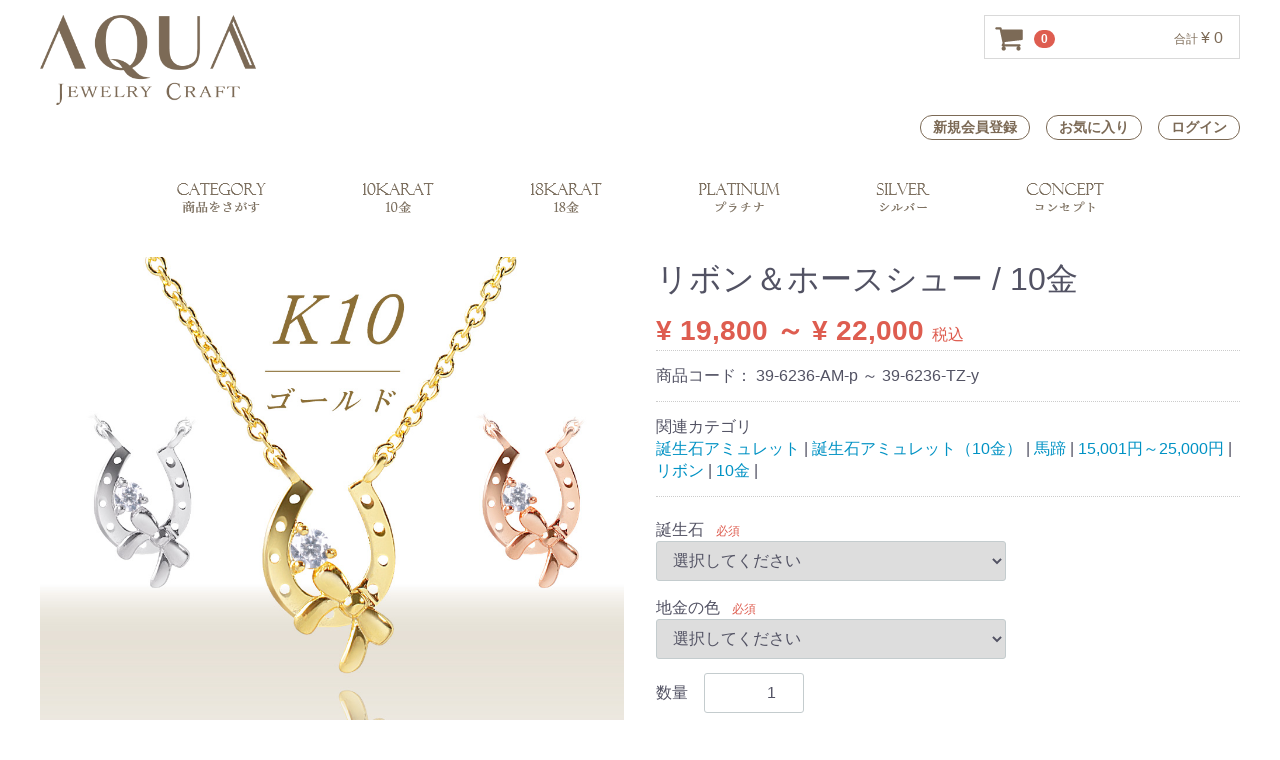

--- FILE ---
content_type: text/html; charset=UTF-8
request_url: https://aqua-jewelry.com/amulet/products/detail/18
body_size: 6274
content:
<!doctype html>


<html lang="ja">

<head>

<!-- Global site tag (gtag.js) - Google Analytics -->
<script async src="https://www.googletagmanager.com/gtag/js?id=UA-30890818-67"></script>
<script>
  window.dataLayer = window.dataLayer || [];
  function gtag(){dataLayer.push(arguments);}
  gtag('js', new Date());

  gtag('config', 'UA-30890818-67');
</script>

<meta charset="utf-8">

<meta http-equiv="X-UA-Compatible" content="IE=edge">

<!--<title>ジュエリークラフトAQUA / リボン＆ホースシュー / 10金</title>-->
<title>アミュレット専門オンラインストア【ジュエリークラフトAQUA】 | リボン＆ホースシュー / 10金</title>





<meta name="viewport" content="width=device-width, initial-scale=1">



<link rel="icon" href="/amulet/html/template/default/img/common/favicon.ico">

<link rel="stylesheet" href="/amulet/html/template/default/css/style.css?v=3.0.18">

<link rel="stylesheet" href="/amulet/html/template/default/css/slick.css?v=3.0.18">

<link rel="stylesheet" href="/amulet/html/template/default/css/default.css?v=3.0.18">

<link rel="stylesheet" href="/amulet/html/template/default/css/org_style.css?210254">

<!-- for original theme CSS -->




<script src="https://ajax.googleapis.com/ajax/libs/jquery/1.11.3/jquery.min.js"></script>

<script>window.jQuery || document.write('<script src="/amulet/html/template/default/js/vendor/jquery-1.11.3.min.js?v=3.0.18"><\/script>')</script>








</head>

<body id="page_product_detail" class="product_page">

<div id="wrapper">

    
    <header id="header">

    
        <div class="container-fluid inner">

            
            
                
                    <!-- ▼ロゴ -->
                         <div class="header_logo_area">
                <h1 class="header_logo"><a href="https://aqua-jewelry.com/amulet/"><img src="/amulet/html/template/default/img/header/aqua_ec_logo.png" alt="アクアジュエリー アミュレット ネックレス 山梨宝飾"></a></h1>
            </div>
        <!-- ▲ロゴ -->
    <!-- ▼ログイン -->
                        <div class="clear"></div>
    <div id="member" class="member drawer_block pc">
        <ul class="member_link">
            <li>
                <a href="https://aqua-jewelry.com/amulet/entry">
                    <!--<svg class="cb cb-user-circle"><use xlink:href="#cb-user-circle" /></svg>-->新規会員登録
                </a>
            </li>
                            <li><a href="https://aqua-jewelry.com/amulet/mypage/favorite"><!--<svg class="cb cb-heart-circle"><use xlink:href="#cb-heart-circle"></use></svg>-->お気に入り</a></li>
                        <li>
                <a href="https://aqua-jewelry.com/amulet/mypage/login">
                    <!--<svg class="cb cb-lock-circle"><use xlink:href="#cb-lock-circle" /></svg>-->ログイン
                </a>
            </li>
        </ul>
    </div>
<div class="clear"></div>

                <!-- ▲ログイン -->
    <!-- ▼カゴの中 -->
                        <div id="cart_area">
    <p class="clearfix cart-trigger"><a href="#cart">
            <svg class="cb cb-shopping-cart">
                <use xlink:href="#cb-shopping-cart"/>
            </svg>
            <span class="badge">0</span>
            <svg class="cb cb-close">
                <use xlink:href="#cb-close"/>
            </svg>
        </a>
        <span class="cart_price pc">合計 <span class="price">¥ 0</span></span></p>
    <div id="cart" class="cart">
        <div class="inner">
                                                    <div class="btn_area">
                    <div class="message">
                        <p class="errormsg bg-danger" style="margin-bottom: 20px;">
                            現在カート内に<br>商品はございません。
                        </p>
                    </div>
                </div>
                    </div>
    </div>
</div>
                <!-- ▲カゴの中 -->
    <!-- ▼ヘッダーメニュー -->
            <div id="category" class="drawer_block pc">
	<ul id="head_navi" class="inline_style">
    	<li><a href="https://aqua-jewelry.com/amulet/user_data/category"><img src="/amulet/html/template/default/img/header/aqua_ec_menu1.png" alt="アクアジュエリー アミュレット カテゴリー 山梨宝飾"></a></li>
        <li><a href="https://aqua-jewelry.com/amulet/products/list?category_id=67"><img src="/amulet/html/template/default/img/header/aqua_ec_menu4.png" alt="アクアジュエリー アミュレット 10金 山梨宝飾"></a></li>
        <li><a href="https://aqua-jewelry.com/amulet/products/list?category_id=68"><img src="/amulet/html/template/default/img/header/aqua_ec_menu3.png" alt="アクアジュエリー アミュレット 18金 山梨宝飾"></a></li>
        <li><a href="https://aqua-jewelry.com/amulet/products/list?category_id=65"><img src="/amulet/html/template/default/img/header/aqua_ec_menu2.png" alt="アクアジュエリー アミュレット プラチナ 山梨宝飾"></a></li>
        <li><a href="https://aqua-jewelry.com/amulet/products/list?category_id=66"><img src="/amulet/html/template/default/img/header/aqua_ec_menu5.png" alt="アクアジュエリー アミュレット シルバー 山梨宝飾"></a></li>
        <li><a href="http://aqua-jewelry.com/" target="_blank"><img src="/amulet/html/template/default/img/header/aqua_ec_menu7.png" alt="アクアジュエリー アミュレット コンセプト 山梨宝飾"></a></li>
    </ul>
</div>
        <!-- ▲ヘッダーメニュー -->


                
            
            
            <p id="btn_menu"><a class="nav-trigger" href="#nav">Menu<span></span></a></p>

        </div>

    </header>



    <div id="contents" class="theme_main_only">



        <div id="contents_top">

            
            
            
        </div>



        <div class="container-fluid inner">

            
            
            


            <div id="main">

                
                
                


                <div id="main_middle">

                        
    <!-- ▼item_detail▼ -->
    <div id="item_detail">
        <div id="detail_wrap" class="row">
            <!--★画像★-->
            <div id="item_photo_area" class="col-sm-6">
                <div id="detail_image_box__slides" class="slides">
                                                                    <div id="detail_image_box__item--1"><img src="/amulet/html/upload/save_image/0610141334_60c19f7eb776d.jpg"/></div>
                                                <div id="detail_image_box__item--2"><img src="/amulet/html/upload/save_image/0422102056_6080cf783912e.jpg"/></div>
                                                <div id="detail_image_box__item--3"><img src="/amulet/html/upload/save_image/0610141350_60c19f8e12316.jpg"/></div>
                                                <div id="detail_image_box__item--4"><img src="/amulet/html/upload/save_image/0610141355_60c19f93e8a2b.jpg"/></div>
                                                <div id="detail_image_box__item--5"><img src="/amulet/html/upload/save_image/0610141358_60c19f963d125.jpg"/></div>
                                                <div id="detail_image_box__item--6"><img src="/amulet/html/upload/save_image/0610141400_60c19f984afbe.jpg"/></div>
                                                <div id="detail_image_box__item--7"><img src="/amulet/html/upload/save_image/0422102108_6080cf84958ac.jpg"/></div>
                                                <div id="detail_image_box__item--8"><img src="/amulet/html/upload/save_image/0422102110_6080cf86064e1.jpg"/></div>
                                                            </div>
            </div>

            <section id="item_detail_area" class="col-sm-6">

                <!--★商品名★-->
                <h3 id="detail_description_box__name" class="item_name">リボン＆ホースシュー / 10金</h3>
                <div id="detail_description_box__body" class="item_detail">

                    
                    <!--★通常価格★-->
                                        <!--★販売価格★-->
                                            <p id="detail_description_box__class_range_sale_price" class="sale_price text-primary"> <span class="price02_default">¥ 19,800 ～ ¥ 22,000</span> <span class="small">税込</span></p>
                                            <!--▼商品コード-->
                    <p id="detail_description_box__item_range_code" class="item_code">商品コード： <span id="item_code_default">
                        39-6236-AM-p
                         ～ 39-6236-TZ-y                        </span> </p>
                    <!--▲商品コード-->

                        <!-- ▼関連カテゴリ▼ -->
                        <!-- <div id="relative_category_box" class="relative_cat">
                            <p>関連カテゴリ</p>
                                                          <ol id="relative_category_box__relative_category--18_1">
                                                                <li><a id="relative_category_box__relative_category--18_1_10" href="https://aqua-jewelry.com/amulet/products/list?category_id=10">誕生石アミュレット</a></li>
                                                            </ol>
                                                        <ol id="relative_category_box__relative_category--18_2">
                                                                <li><a id="relative_category_box__relative_category--18_2_10" href="https://aqua-jewelry.com/amulet/products/list?category_id=10">誕生石アミュレット</a></li>
                                                                <li><a id="relative_category_box__relative_category--18_2_11" href="https://aqua-jewelry.com/amulet/products/list?category_id=11">誕生石アミュレット（10金）</a></li>
                                                            </ol>
                                                        <ol id="relative_category_box__relative_category--18_3">
                                                                <li><a id="relative_category_box__relative_category--18_3_48" href="https://aqua-jewelry.com/amulet/products/list?category_id=48">馬蹄</a></li>
                                                            </ol>
                                                        <ol id="relative_category_box__relative_category--18_4">
                                                                <li><a id="relative_category_box__relative_category--18_4_56" href="https://aqua-jewelry.com/amulet/products/list?category_id=56">15,001円～25,000円</a></li>
                                                            </ol>
                                                        <ol id="relative_category_box__relative_category--18_5">
                                                                <li><a id="relative_category_box__relative_category--18_5_61" href="https://aqua-jewelry.com/amulet/products/list?category_id=61">リボン</a></li>
                                                            </ol>
                                                        <ol id="relative_category_box__relative_category--18_6">
                                                                <li><a id="relative_category_box__relative_category--18_6_67" href="https://aqua-jewelry.com/amulet/products/list?category_id=67">10金</a></li>
                                                            </ol>
                                                    </div> -->
                        <div id="relative_category_box" class="relative_cat">
                            <p>関連カテゴリ</p>
                                                            <a href="https://aqua-jewelry.com/amulet/products/list?category_id=10">誕生石アミュレット</a> | 
                                                            <a href="https://aqua-jewelry.com/amulet/products/list?category_id=11">誕生石アミュレット（10金）</a> | 
                                                            <a href="https://aqua-jewelry.com/amulet/products/list?category_id=48">馬蹄</a> | 
                                                            <a href="https://aqua-jewelry.com/amulet/products/list?category_id=56">15,001円～25,000円</a> | 
                                                            <a href="https://aqua-jewelry.com/amulet/products/list?category_id=61">リボン</a> | 
                                                            <a href="https://aqua-jewelry.com/amulet/products/list?category_id=67">10金</a> | 
                                                    </div>
                        <!-- ▲関連カテゴリ▲ -->

                    <form action="?" method="post" id="form1" name="form1">
                        <!--▼買い物かご-->
                        <div id="detail_cart_box" class="cart_area">
                            
                                                                                                <ul id="detail_cart_box__cart_class_category_id" class="classcategory_list">
                                                                        <li>
                                        <label class="control-label required" for="classcategory_id1">誕生石</label><span class="required">必須</span><br>
                                        <select id="classcategory_id1" name="classcategory_id1" class="form-control"><option value="__unselected">選択してください</option><option value="12">ガーネット（1月）</option><option value="4">アメジスト（2月）</option><option value="5">アクアマリン（3月）</option><option value="10">ダイヤモンド（4月）</option><option value="11">エメラルド（5月）</option><option value="13">ムーンストーン（6月）</option><option value="16">ルビー（7月）</option><option value="14">ペリドット（8月）</option><option value="17">サファイア（9月）</option><option value="15">ピンクトルマリン（10月）</option><option value="9">シトリン（11月）</option><option value="8">ブルートパーズ（11月）</option><option value="18">タンザナイト（12月）</option></select>
                                        
                                    </li>
                                                                                                                <li>
                                            <label class="control-label required" for="classcategory_id2">地金の色</label><span class="required">必須</span><br>
                                            <select id="classcategory_id2" name="classcategory_id2" class="form-control"><option value="__unselected">選択してください</option></select>
                                            
                                        </li>
                                                                     </ul>
                                
                                                                <dl id="detail_cart_box__cart_quantity" class="quantity">
                                    <dt>数量</dt>
                                    <dd>
                                        <input type="number" id="quantity" name="quantity" required="required" min="1" maxlength="9" class="form-control" value="1" />
                                        
                                    </dd>
                                </dl>

                                <div class="extra-form">
                                                                                                                                                                                                                                                                                                                                                                                                                                                                                                                                                                                                                        </div>

                                                                <div id="detail_cart_box__button_area" class="btn_area">
                                    <ul id="detail_cart_box__insert_button" class="row">
                                        <li class="col-xs-12 col-sm-8 item_btn2"><button type="submit" id="add-cart" class="btn btn-primary btn-block prevention-btn prevention-mask">カートに入れる</button></li>
                                    </ul>
                                                                                                                <ul id="detail_cart_box__favorite_button" class="row">
                                                                                            <li class="col-xs-12 col-sm-8 item_btn2"><button type="submit" id="favorite" class="btn btn-info btn-block prevention-btn prevention-mask">お気に入りに追加</button></li>
                                                                                    </ul>
                                                                    </div>                                                      </div>
                        <!--▲買い物かご-->
                        <div style="display: none"><input type="hidden" id="mode" name="mode" /></div><div style="display: none"><input type="hidden" id="product_id" name="product_id" value="18" /></div><div style="display: none"><input type="hidden" id="product_class_id" name="product_class_id" /></div><div style="display: none"><input type="hidden" id="_token" name="_token" value="kd6n1CX19nfshU3rw84ssoAuRn9-XMWIN5_kPL2ozJE" /></div>
                    </form>

                    <!--★商品説明★-->
                    <p id="detail_not_stock_box__description_detail" class="item_comment"><p class="item_title">素材</p><br />
モチーフ：10金<br />
チェーン：10金<br />
<br />
<p class="item_title">サイズ</p><br />
約10.0mm×約7.0mm<br />
チェーンの長さ：約40cm（調整管付き）<br />
<br />
<p class="item_title">同じデザインで地金違いを見る</p><br />
<a class="item_btn" href="http://aqua-jewelry.com/amulet/products/detail/5">18金はこちら</a><br />
<a class="item_btn" href="http://aqua-jewelry.com/amulet/products/detail/17">シルバーはこちら</a><br />
<a class="item_btn" href="http://aqua-jewelry.com/amulet/products/detail/8">プラチナはこちら</a></p>

                </div>
                <!-- /.item_detail -->

            </section>
            <!--詳細ここまで-->
        </div>

                    </div>
    <!-- ▲item_detail▲ -->

                </div>



                
                
                
            </div>



            
            
            


            
            
            


        </div>



        <footer id="footer">

            
            
                
                    <!-- ▼フッター -->
            <ul id="foot_navi">
	<li><a href="https://aqua-jewelry.com/amulet/help/tradelaw">特定商取引法に基づく表記</a></li>
    <li><a href="https://aqua-jewelry.com/amulet/help/about">会社概要</a></li>
    <li><a href="https://aqua-jewelry.com/amulet/help/privacy">プライバシーポリシー</a></li>
    <li><a href="https://aqua-jewelry.com/amulet/contact">お問い合わせ情報</a></li>
</ul>
<div class="footer_area">
    <p class="foot_logo">ジュエリークラフト アクア</p>
    <p class="foot_tel">〒400-0827<br>山梨県甲府市蓬沢1-3-17<br>TEL 055-225-1770 / FAX 055-235-8871</p>
</div>
<p class="copyright">
    <small>copyright (c) ジュエリークラフトAQUA all rights reserved.</small>
</p>
        <!-- ▲フッター -->


                
            
            


        </footer>



    </div>



    <div id="drawer" class="drawer sp">

    </div>



</div>



<div class="overlay"></div>



<script src="/amulet/html/template/default/js/vendor/bootstrap.custom.min.js?v=3.0.18"></script>

<script src="/amulet/html/template/default/js/vendor/slick.min.js?v=3.0.18"></script>

<script src="/amulet/html/template/default/js/function.js?v=3.0.18"></script>

<script src="/amulet/html/template/default/js/eccube.js?v=3.0.18"></script>

<script>

$(function () {

    $('#drawer').append($('.drawer_block').clone(true).children());

    $.ajax({

        url: '/amulet/html/template/default/img/common/svg.html',

        type: 'GET',

        dataType: 'html',

    }).done(function(data){

        $('body').prepend(data);

    }).fail(function(data){

    });

});

</script>

<script>
    eccube.classCategories = {"__unselected":{"__unselected":{"name":"\u9078\u629e\u3057\u3066\u304f\u3060\u3055\u3044","product_class_id":""}},"12":{"#":{"classcategory_id2":"","name":"\u9078\u629e\u3057\u3066\u304f\u3060\u3055\u3044","product_class_id":""},"#21":{"classcategory_id2":"21","name":"\u30a4\u30a8\u30ed\u30fc\u30b4\u30fc\u30eb\u30c9","stock_find":true,"price01":"","price02":"19,800","product_class_id":"234","product_code":"39-6236-GA-y","product_type":"1"},"#20":{"classcategory_id2":"20","name":"\u30db\u30ef\u30a4\u30c8\u30b4\u30fc\u30eb\u30c9","stock_find":true,"price01":"","price02":"19,800","product_class_id":"235","product_code":"39-6236-GA-w","product_type":"1"},"#19":{"classcategory_id2":"19","name":"\u30d4\u30f3\u30af\u30b4\u30fc\u30eb\u30c9","stock_find":true,"price01":"","price02":"19,800","product_class_id":"236","product_code":"39-6236-GA-p","product_type":"1"}},"4":{"#":{"classcategory_id2":"","name":"\u9078\u629e\u3057\u3066\u304f\u3060\u3055\u3044","product_class_id":""},"#21":{"classcategory_id2":"21","name":"\u30a4\u30a8\u30ed\u30fc\u30b4\u30fc\u30eb\u30c9","stock_find":true,"price01":"","price02":"19,800","product_class_id":"237","product_code":"39-6236-AM-y","product_type":"1"},"#20":{"classcategory_id2":"20","name":"\u30db\u30ef\u30a4\u30c8\u30b4\u30fc\u30eb\u30c9","stock_find":true,"price01":"","price02":"19,800","product_class_id":"238","product_code":"39-6236-AM-w","product_type":"1"},"#19":{"classcategory_id2":"19","name":"\u30d4\u30f3\u30af\u30b4\u30fc\u30eb\u30c9","stock_find":true,"price01":"","price02":"19,800","product_class_id":"239","product_code":"39-6236-AM-p","product_type":"1"}},"5":{"#":{"classcategory_id2":"","name":"\u9078\u629e\u3057\u3066\u304f\u3060\u3055\u3044","product_class_id":""},"#21":{"classcategory_id2":"21","name":"\u30a4\u30a8\u30ed\u30fc\u30b4\u30fc\u30eb\u30c9","stock_find":true,"price01":"","price02":"19,800","product_class_id":"240","product_code":"39-6236-AQ-y","product_type":"1"},"#20":{"classcategory_id2":"20","name":"\u30db\u30ef\u30a4\u30c8\u30b4\u30fc\u30eb\u30c9","stock_find":true,"price01":"","price02":"19,800","product_class_id":"241","product_code":"39-6236-AQ-w","product_type":"1"},"#19":{"classcategory_id2":"19","name":"\u30d4\u30f3\u30af\u30b4\u30fc\u30eb\u30c9","stock_find":true,"price01":"","price02":"19,800","product_class_id":"242","product_code":"39-6236-AQ-p","product_type":"1"}},"10":{"#":{"classcategory_id2":"","name":"\u9078\u629e\u3057\u3066\u304f\u3060\u3055\u3044","product_class_id":""},"#21":{"classcategory_id2":"21","name":"\u30a4\u30a8\u30ed\u30fc\u30b4\u30fc\u30eb\u30c9","stock_find":true,"price01":"","price02":"22,000","product_class_id":"243","product_code":"39-6236-DI-y","product_type":"1"},"#20":{"classcategory_id2":"20","name":"\u30db\u30ef\u30a4\u30c8\u30b4\u30fc\u30eb\u30c9","stock_find":true,"price01":"","price02":"22,000","product_class_id":"244","product_code":"39-6236-DI-w","product_type":"1"},"#19":{"classcategory_id2":"19","name":"\u30d4\u30f3\u30af\u30b4\u30fc\u30eb\u30c9","stock_find":true,"price01":"","price02":"22,000","product_class_id":"245","product_code":"39-6236-DI-p","product_type":"1"}},"11":{"#":{"classcategory_id2":"","name":"\u9078\u629e\u3057\u3066\u304f\u3060\u3055\u3044","product_class_id":""},"#21":{"classcategory_id2":"21","name":"\u30a4\u30a8\u30ed\u30fc\u30b4\u30fc\u30eb\u30c9","stock_find":true,"price01":"","price02":"20,900","product_class_id":"246","product_code":"39-6236-EM-y","product_type":"1"},"#20":{"classcategory_id2":"20","name":"\u30db\u30ef\u30a4\u30c8\u30b4\u30fc\u30eb\u30c9","stock_find":true,"price01":"","price02":"20,900","product_class_id":"247","product_code":"39-6236-EM-w","product_type":"1"},"#19":{"classcategory_id2":"19","name":"\u30d4\u30f3\u30af\u30b4\u30fc\u30eb\u30c9","stock_find":true,"price01":"","price02":"20,900","product_class_id":"248","product_code":"39-6236-EM-p","product_type":"1"}},"13":{"#":{"classcategory_id2":"","name":"\u9078\u629e\u3057\u3066\u304f\u3060\u3055\u3044","product_class_id":""},"#21":{"classcategory_id2":"21","name":"\u30a4\u30a8\u30ed\u30fc\u30b4\u30fc\u30eb\u30c9","stock_find":true,"price01":"","price02":"19,800","product_class_id":"249","product_code":"39-6236-MS-y","product_type":"1"},"#20":{"classcategory_id2":"20","name":"\u30db\u30ef\u30a4\u30c8\u30b4\u30fc\u30eb\u30c9","stock_find":true,"price01":"","price02":"19,800","product_class_id":"250","product_code":"39-6236-MS-w","product_type":"1"},"#19":{"classcategory_id2":"19","name":"\u30d4\u30f3\u30af\u30b4\u30fc\u30eb\u30c9","stock_find":true,"price01":"","price02":"19,800","product_class_id":"251","product_code":"39-6236-MS-p","product_type":"1"}},"16":{"#":{"classcategory_id2":"","name":"\u9078\u629e\u3057\u3066\u304f\u3060\u3055\u3044","product_class_id":""},"#21":{"classcategory_id2":"21","name":"\u30a4\u30a8\u30ed\u30fc\u30b4\u30fc\u30eb\u30c9","stock_find":true,"price01":"","price02":"20,900","product_class_id":"252","product_code":"39-6236-RB-y","product_type":"1"},"#20":{"classcategory_id2":"20","name":"\u30db\u30ef\u30a4\u30c8\u30b4\u30fc\u30eb\u30c9","stock_find":true,"price01":"","price02":"20,900","product_class_id":"253","product_code":"39-6236-RB-w","product_type":"1"},"#19":{"classcategory_id2":"19","name":"\u30d4\u30f3\u30af\u30b4\u30fc\u30eb\u30c9","stock_find":true,"price01":"","price02":"20,900","product_class_id":"254","product_code":"39-6236-RB-p","product_type":"1"}},"14":{"#":{"classcategory_id2":"","name":"\u9078\u629e\u3057\u3066\u304f\u3060\u3055\u3044","product_class_id":""},"#21":{"classcategory_id2":"21","name":"\u30a4\u30a8\u30ed\u30fc\u30b4\u30fc\u30eb\u30c9","stock_find":true,"price01":"","price02":"19,800","product_class_id":"255","product_code":"39-6236-PD-y","product_type":"1"},"#20":{"classcategory_id2":"20","name":"\u30db\u30ef\u30a4\u30c8\u30b4\u30fc\u30eb\u30c9","stock_find":true,"price01":"","price02":"19,800","product_class_id":"256","product_code":"39-6236-PD-w","product_type":"1"},"#19":{"classcategory_id2":"19","name":"\u30d4\u30f3\u30af\u30b4\u30fc\u30eb\u30c9","stock_find":true,"price01":"","price02":"19,800","product_class_id":"257","product_code":"39-6236-PD-p","product_type":"1"}},"17":{"#":{"classcategory_id2":"","name":"\u9078\u629e\u3057\u3066\u304f\u3060\u3055\u3044","product_class_id":""},"#21":{"classcategory_id2":"21","name":"\u30a4\u30a8\u30ed\u30fc\u30b4\u30fc\u30eb\u30c9","stock_find":true,"price01":"","price02":"20,900","product_class_id":"258","product_code":"39-6236-SF-y","product_type":"1"},"#20":{"classcategory_id2":"20","name":"\u30db\u30ef\u30a4\u30c8\u30b4\u30fc\u30eb\u30c9","stock_find":true,"price01":"","price02":"20,900","product_class_id":"259","product_code":"39-6236-SF-w","product_type":"1"},"#19":{"classcategory_id2":"19","name":"\u30d4\u30f3\u30af\u30b4\u30fc\u30eb\u30c9","stock_find":true,"price01":"","price02":"20,900","product_class_id":"260","product_code":"39-6236-SF-p","product_type":"1"}},"15":{"#":{"classcategory_id2":"","name":"\u9078\u629e\u3057\u3066\u304f\u3060\u3055\u3044","product_class_id":""},"#21":{"classcategory_id2":"21","name":"\u30a4\u30a8\u30ed\u30fc\u30b4\u30fc\u30eb\u30c9","stock_find":true,"price01":"","price02":"19,800","product_class_id":"261","product_code":"39-6236-PT-y","product_type":"1"},"#20":{"classcategory_id2":"20","name":"\u30db\u30ef\u30a4\u30c8\u30b4\u30fc\u30eb\u30c9","stock_find":true,"price01":"","price02":"19,800","product_class_id":"262","product_code":"39-6236-PT-w","product_type":"1"},"#19":{"classcategory_id2":"19","name":"\u30d4\u30f3\u30af\u30b4\u30fc\u30eb\u30c9","stock_find":true,"price01":"","price02":"19,800","product_class_id":"263","product_code":"39-6236-PT-p","product_type":"1"}},"9":{"#":{"classcategory_id2":"","name":"\u9078\u629e\u3057\u3066\u304f\u3060\u3055\u3044","product_class_id":""},"#21":{"classcategory_id2":"21","name":"\u30a4\u30a8\u30ed\u30fc\u30b4\u30fc\u30eb\u30c9","stock_find":true,"price01":"","price02":"19,800","product_class_id":"264","product_code":"39-6236-CT-y","product_type":"1"},"#20":{"classcategory_id2":"20","name":"\u30db\u30ef\u30a4\u30c8\u30b4\u30fc\u30eb\u30c9","stock_find":true,"price01":"","price02":"19,800","product_class_id":"265","product_code":"39-6236-CT-w","product_type":"1"},"#19":{"classcategory_id2":"19","name":"\u30d4\u30f3\u30af\u30b4\u30fc\u30eb\u30c9","stock_find":true,"price01":"","price02":"19,800","product_class_id":"266","product_code":"39-6236-CT-p","product_type":"1"}},"8":{"#":{"classcategory_id2":"","name":"\u9078\u629e\u3057\u3066\u304f\u3060\u3055\u3044","product_class_id":""},"#21":{"classcategory_id2":"21","name":"\u30a4\u30a8\u30ed\u30fc\u30b4\u30fc\u30eb\u30c9","stock_find":true,"price01":"","price02":"19,800","product_class_id":"267","product_code":"39-6236-BT-y","product_type":"1"},"#20":{"classcategory_id2":"20","name":"\u30db\u30ef\u30a4\u30c8\u30b4\u30fc\u30eb\u30c9","stock_find":true,"price01":"","price02":"19,800","product_class_id":"268","product_code":"39-6236-BT-w","product_type":"1"},"#19":{"classcategory_id2":"19","name":"\u30d4\u30f3\u30af\u30b4\u30fc\u30eb\u30c9","stock_find":true,"price01":"","price02":"19,800","product_class_id":"269","product_code":"39-6236-BT-p","product_type":"1"}},"18":{"#":{"classcategory_id2":"","name":"\u9078\u629e\u3057\u3066\u304f\u3060\u3055\u3044","product_class_id":""},"#21":{"classcategory_id2":"21","name":"\u30a4\u30a8\u30ed\u30fc\u30b4\u30fc\u30eb\u30c9","stock_find":true,"price01":"","price02":"19,800","product_class_id":"270","product_code":"39-6236-TZ-y","product_type":"1"},"#20":{"classcategory_id2":"20","name":"\u30db\u30ef\u30a4\u30c8\u30b4\u30fc\u30eb\u30c9","stock_find":true,"price01":"","price02":"19,800","product_class_id":"271","product_code":"39-6236-TZ-w","product_type":"1"},"#19":{"classcategory_id2":"19","name":"\u30d4\u30f3\u30af\u30b4\u30fc\u30eb\u30c9","stock_find":true,"price01":"","price02":"19,800","product_class_id":"272","product_code":"39-6236-TZ-p","product_type":"1"}}};

    // 規格2に選択肢を割り当てる。
    function fnSetClassCategories(form, classcat_id2_selected) {
        var $form = $(form);
        var product_id = $form.find('input[name=product_id]').val();
        var $sele1 = $form.find('select[name=classcategory_id1]');
        var $sele2 = $form.find('select[name=classcategory_id2]');
        eccube.setClassCategories($form, product_id, $sele1, $sele2, classcat_id2_selected);
    }

        fnSetClassCategories(
            document.form1, ""
    );
    </script>

<script>
$(function(){
    $('.carousel').slick({
        infinite: false,
        speed: 300,
        prevArrow:'<button type="button" class="slick-prev"><span class="angle-circle"><svg class="cb cb-angle-right"><use xlink:href="#cb-angle-right" /></svg></span></button>',
        nextArrow:'<button type="button" class="slick-next"><span class="angle-circle"><svg class="cb cb-angle-right"><use xlink:href="#cb-angle-right" /></svg></span></button>',
        slidesToShow: 4,
        slidesToScroll: 4,
        responsive: [
            {
                breakpoint: 768,
                settings: {
                    slidesToShow: 3,
                    slidesToScroll: 3
                }
            }
        ]
    });

    $('.slides').slick({
        dots: true,
        arrows: false,
        speed: 300,
        customPaging: function(slider, i) {
            return '<button class="thumbnail">' + $(slider.$slides[i]).find('img').prop('outerHTML') + '</button>';
        }
    });

    $('#favorite').click(function() {
        $('#mode').val('add_favorite');
    });

    $('#add-cart').click(function() {
        $('#mode').val('add_cart');
    });

    // bfcache無効化
    $(window).bind('pageshow', function(event) {
        if (event.originalEvent.persisted) {
            location.reload(true);
        }
    });
});
</script>


</body>

</html>



--- FILE ---
content_type: text/css
request_url: https://aqua-jewelry.com/amulet/html/template/default/css/org_style.css?210254
body_size: 1740
content:
@charset "utf-8";
/* CSS Document */

/*=========================
　　　　基本設定
===========================*/
.clear{
	clear:both;}

.block_left{
	float:left;}
	
.block_right{
	float:right;}

.margin_t_10{margin-top: 10px!important}
.margin_t_20{margin-top: 20px!important}
.margin_t_30{margin-top: 30px!important}
.margin_t_40{margin-top: 40px!important}
.margin_t_50{margin-top: 50px!important}
.margin_t_60{margin-top: 60px!important}
.margin_t_70{margin-top: 70px!important}
.margin_t_80{margin-top: 80px!important}
.margin_t_100{margin-top: 100px!important}
.margin_b_10{margin-bottom: 10px!important;}
.margin_b_20{margin-bottom: 20px!important;}
.margin_b_30{margin-bottom: 30px!important;}
.margin_b_40{margin-bottom: 40px!important;}
.margin_b_50{margin-bottom: 50px!important;}
.margin_b_60{margin-bottom: 60px!important;}
.margin_b_70{margin-bottom: 70px!important;}
.margin_b_80{margin-bottom: 80px!important;}
.margin_b_100{margin-bottom: 100px!important;}

optgroup{
    display: none;
}
.inline_style{font-size:0;}
.inline_style li{display:inline-block;}
.sp-only{display:none;}
.centering{text-align:center;}

/*=========================
　　　　ヘッダー
===========================*/
#header, #header a{color:#7C6A56;}
#header a{font-weight:600;}
.header_top{
    background-color: #EFDBDB!important;
}
.member_link li{
	border:solid 1px #7C6A56;
	padding:2px;
	border-radius:100px;
	margin:10px 0 10px 1%;
}
.member_link{text-align:right;}
#head_navi{text-align:center;}
#head_navi li{
	margin:10px 4%;
}
#cart .btn-primary{color:#fff;}

/*=========================
　　　　フッター
===========================*/
#footer, #footer a{
	color:#7C6A56;
	font-weight:600;
}
#footer{padding:0;}
#foot_navi{
	border-bottom:solid 1px #7C6A56;
	border-top:solid 1px #7C6A56;
	padding:10px 0;
}
#footer ul li{margin:0 4%!important;}
.footer_area{
	background:#EFDBDB;
	padding:25px 2%;
	text-align:center;
}
.foot_logo{
	font-size:22px;
	margin:30px 0 30px 0;
}
.foot_tel{font-size:17px;}
.copyright{
	margin:5px 2%;
	text-align:center
}

/*=========================
　　　　TOPページ
===========================*/
.top_slide{
	margin:-30px 0 30px 0;
	background:#EFDBDB;
	padding:30px 0 0 0;
}
.top_slide .row{
	width:1032px;
	margin:0 auto;
	padding-bottom:0!important;
}
.top_slide .col-sm-12{padding-bottom:0!important;}
.top_slide .slick-dots{display:none!important;}
.slick-slider{margin-bottom:0!important;}
.top_btn{
	margin:20px 0;
	text-align:center;
}
.top_img{
	margin:35px 0;
}
#top_page{
	width:1000px;
	margin:0 auto;
}
.top_motif div{margin-bottom:20px;}
.top_motif .block_left{margin-left:3%;}
.top_motif .block_right{margin-right:3%;}

/*=========================
　　　　商品ページ
===========================*/
.item_title{
	color: #7C6958;
	padding:5px 2%;
	font-size:18px;
	font-weight:600;
	border-bottom: solid 1px #7C6958;
	margin-bottom:-15px!important;
}
.item_btn{
	display:inline-block;
	padding:3px 2%;
	width:35%;
	text-align:center;
	color:#7D7060;
	font-weight:600;
	font-size:18px;
	border:solid 1px #7D7060;
	margin-bottom:10px;
	border-radius:100px;
}
.item_btn:hover{
	background:#7D7060;
	border:solid 1px #7D7060;
	color:#fff;
}
.item_btn2{width:100%;}

/*=========================
　　　　カテゴリー一覧
===========================*/
.page_title{
	margin:50px auto;
	width:328px;
	padding:5px 2%;
	text-align:center;
	font-size: 17px;
	font-weight:normal;
	color:#fff;
	background:#7C6A56;
	border-radius:100px;
}
.category_block{margin-bottom:50px;}
.category_title{
	color:#7C6A56;
	background:url(../img/category/category_border.jpg) no-repeat left bottom;
	margin-bottom:15px;
	padding:0 0 5px 5px;
	font-size:17px;
}
.category_block_1{
	width:35%;
	margin-bottom:20px;
}
.cat_icon{width:124px;}
.cat_list, .cat_list2{width:250px;}
.cat_list li{
	display:inline-block;
	width:45%;
}
.cat_list li, .cat_list2 li{
	padding-left:14px;
	background:url(../img/category/list_icon.png) no-repeat left top;
	margin:6px 2% 6px 0;
}
.cat_list li a, .cat_list2 li a{color:#000;}
.cat_list li a:hover, .cat_list2 li a:hover{color:#7C6A56;}
.category_name a{
	color:#000;
	font-weight:600;
}

/*===========================================================================
　　レスポンシブ設定
=============================================================================*/
/*=====タブレット=====*/
@media(max-width: 1000px){
	#top_page{width:100%;}
	.top_motif div{width:45%;}
}
@media(max-width: 910px){
	#head_navi li{margin:10px 3%;}
}
@media(max-width: 800px){
    /*---商品ページ----*/
	.item_btn{width:50%;}

.top_slide .row{width:100%;}


}
/*=====スマホ=====*/
@media(max-width: 767px){
    /*---共通設定----*/
	.sp-only{display:block;}
	.pc-tab{display:none;}
    
    /*---ヘッダー----*/
	.member_link{text-align:center;}
	.header_logo{width:40%;}
    
    /*---フッター----*/
	#head_navi{border-top:solid 2px #EFDBDB;}
	#head_navi li{
		display:block;
		margin:10px 0;
		border-bottom:solid 2px #EFDBDB;
	}
	#head_navi li a{
		display:block;
		padding:10px 0;
	}
	
	.top_motif{text-align:center;}
	.top_motif div{width:100%;}
	.top_motif .block_left{margin-left:0;}
	.top_motif .block_right{margin-right:0;}
	
	.item_btn{width:100%;}
	.item_name{margin:50px 0 10px;}

    
    /*---商品ページ----*/
	
	/*---カテゴリー一覧----*/
	.category_block_1{
		float:none;
		width:100%;
	}
	.cat_icon, .cat_list, .cat_list2{
		float:none;
		width:100%;
	}
	.category_name, .cat_icon{text-align:center;}
	.cat_list, .cat_list2{
		width:90%;
		margin:0 auto 60px auto;
	}
	.category_title{
		background:url(../img/category/category_border.jpg) no-repeat right bottom;
	}
}
